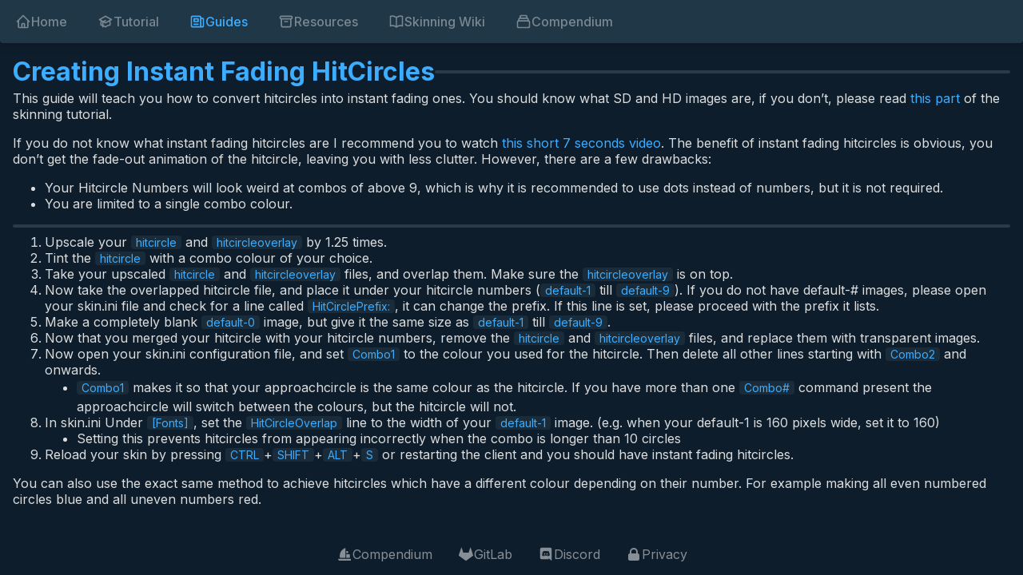

--- FILE ---
content_type: text/html; charset=utf-8
request_url: https://skinship.xyz/guides/insta_fade_hc.html
body_size: 3947
content:
<!DOCTYPE html>
<html lang="en">
    
    <head>
        <meta charset="utf-8">
        <meta name="viewport" content="width=device-width, initial-scale=1">
        <link rel="icon" href="/favicon.ico" type="image/x-icon">
        <meta name="theme-color" content="#3dadff"><meta content="/guides/insta_fade_hc.html" property="og:url"><meta content="skinship" property="og:site_name">

    <meta content="Guides | Instant Fading HitCircles" property="og:title">



    <meta content="article" property="og:type">



    <meta content="Learn how to convert hitcircles into instant fading ones." property="og:description">



    <meta content="/guides/insta_fade_hc.html" property="og:url">


<meta content="/img/embed_icon.png" property="og:image">
<title>Guides | Instant Fading HitCircles</title>

        <link type="application/json+oembed" href="/oEmbed.json" />
        <link rel="stylesheet" href=/assets/css/jekyll-theme.css?1764567213>
        <link rel="stylesheet" href=/assets/css/main.css?1764567213>
        <link href="https://fonts.googleapis.com/css2?family=Inter:wght@400;500;600;700&display=swap" rel="stylesheet">
    </head>

    <body>
        <header class="header">
            <nav class="navbar">
                
                    
                    
                    
                    
                    

                    
                        <a class="navbar__item navbar__item--home " href="/"><svg class="icon home" fill="none" stroke="currentColor" viewBox="0 0 24 24" xmlns="http://www.w3.org/2000/svg">
    <path stroke-linecap="round" stroke-linejoin="round" stroke-width="2"
        d="M3 12l2-2m0 0l7-7 7 7M5 10v10a1 1 0 001 1h3m10-11l2 2m-2-2v10a1 1 0 01-1 1h-3m-6 0a1 1 0 001-1v-4a1 1 0 011-1h2a1 1 0 011 1v4a1 1 0 001 1m-6 0h6">
    </path>
</svg>Home</a>
                    
                
                    
                    
                    
                    
                    

                    
                        <a class="navbar__item navbar__item--tutorial " href="/tutorial"><svg class="icon" fill="none" stroke="currentColor" viewBox="0 0 24 24" xmlns="http://www.w3.org/2000/svg"><path stroke-linecap="round" stroke-linejoin="round" stroke-width="2" d="M12 14l9-5-9-5-9 5 9 5zm0 0l6.16-3.422a12.083 12.083 0 01.665 6.479A11.952 11.952 0 0012 20.055a11.952 11.952 0 00-6.824-2.998 12.078 12.078 0 01.665-6.479L12 14zm-4 6v-7.5l4-2.222"></path></svg>Tutorial</a>
                    
                
                    
                    
                    
                    
                    

                    
                        <a class="navbar__item navbar__item--guides highlight" href="/guides"><svg class="icon news" fill="none" stroke="currentColor" viewBox="0 0 24 24" xmlns="http://www.w3.org/2000/svg"><path stroke-linecap="round" stroke-linejoin="round" stroke-width="2" d="M19 20H5a2 2 0 01-2-2V6a2 2 0 012-2h10a2 2 0 012 2v1m2 13a2 2 0 01-2-2V7m2 13a2 2 0 002-2V9a2 2 0 00-2-2h-2m-4-3H9M7 16h6M7 8h6v4H7V8z"></path></svg>Guides</a>
                    
                
                    
                    
                    
                    
                    

                    
                        <a class="navbar__item navbar__item--resources " href="/resources"><svg class="icon" fill="none" stroke="currentColor" viewBox="0 0 24 24" xmlns="http://www.w3.org/2000/svg"><path stroke-linecap="round" stroke-linejoin="round" stroke-width="2" d="M5 8h14M5 8a2 2 0 110-4h14a2 2 0 110 4M5 8v10a2 2 0 002 2h10a2 2 0 002-2V8m-9 4h4"></path></svg>Resources</a>
                    
                
                    
                    
                    
                    
                    

                    
                        <a class="navbar__item navbar__item--skinningwiki " href="/wiki"><svg class="icon" xmlns="http://www.w3.org/2000/svg" fill="none" viewBox="0 0 24 24" stroke-width="2" stroke="currentColor">
  <path stroke-linecap="round" stroke-linejoin="round" d="M12 6.042A8.967 8.967 0 0 0 6 3.75c-1.052 0-2.062.18-3 .512v14.25A8.987 8.987 0 0 1 6 18c2.305 0 4.408.867 6 2.292m0-14.25a8.966 8.966 0 0 1 6-2.292c1.052 0 2.062.18 3 .512v14.25A8.987 8.987 0 0 0 18 18a8.967 8.967 0 0 0-6 2.292m0-14.25v14.25" />
</svg>Skinning Wiki</a>
                    
                
                    
                    
                    
                    
                    

                    
                        <a class="navbar__item navbar__item--compendium " href="https://compendium.skinship.xyz/"><svg class="icon" fill="none" stroke="currentColor" viewBox="0 0 24 24" xmlns="http://www.w3.org/2000/svg"><path stroke-linecap="round" stroke-linejoin="round" stroke-width="2" d="M19 11H5m14 0a2 2 0 012 2v6a2 2 0 01-2 2H5a2 2 0 01-2-2v-6a2 2 0 012-2m14 0V9a2 2 0 00-2-2M5 11V9a2 2 0 012-2m0 0V5a2 2 0 012-2h6a2 2 0 012 2v2M7 7h10"></path></svg>Compendium</a>
                    
                

                <div class="navbar__item navbar__item--menu-foldout"><svg class="icon" fill="none" stroke="currentColor" viewBox="0 0 24 24" xmlns="http://www.w3.org/2000/svg"><path stroke-linecap="round" stroke-linejoin="round" stroke-width="2" d="M4 6h16M4 12h16M4 18h16"></path></svg></div>
            </nav>
        </header>
        <main id="main">
            
            <h1 id="creating-instant-fading-hitcircles">Creating Instant Fading HitCircles</h1>

<p>This guide will teach you how to convert hitcircles into instant fading ones. You should know what SD and HD images are, if you don’t, please read <a href="https://rockroller01.github.io/skinninginfo/tutorial/introduction#hdsd-elements-aspect-ratios-and-resolution">this part</a> of the skinning tutorial.</p>

<p>If you do not know what instant fading hitcircles are I recommend you to watch <a href="https://www.youtube.com/watch?v=C2b8PEHarvM">this short 7 seconds video</a>. The benefit of instant fading hitcircles is obvious, you don’t get the fade-out animation of the hitcircle, leaving you with less clutter. However, there are a few drawbacks:</p>

<ul>
  <li>Your Hitcircle Numbers will look weird at combos of above 9, which is why it is recommended to use dots instead of numbers, but it is not required.</li>
  <li>You are limited to a single combo colour.</li>
</ul>

<hr />

<ol>
  <li>Upscale your <code class="language-plaintext highlighter-rouge">hitcircle</code> and <code class="language-plaintext highlighter-rouge">hitcircleoverlay</code> by 1.25 times.</li>
  <li>Tint the <code class="language-plaintext highlighter-rouge">hitcircle</code> with a combo colour of your choice.</li>
  <li>Take your upscaled <code class="language-plaintext highlighter-rouge">hitcircle</code> and <code class="language-plaintext highlighter-rouge">hitcircleoverlay</code> files, and overlap them. Make sure the <code class="language-plaintext highlighter-rouge">hitcircleoverlay</code> is on top.</li>
  <li>Now take the overlapped hitcircle file, and place it under your hitcircle numbers (<code class="language-plaintext highlighter-rouge">default-1</code> till <code class="language-plaintext highlighter-rouge">default-9</code>). If you do not have default-# images, please open your skin.ini file and check for a line called <code class="language-plaintext highlighter-rouge">HitCirclePrefix:</code>, it can change the prefix. If this line is set, please proceed with the prefix it lists.</li>
  <li>Make a completely blank <code class="language-plaintext highlighter-rouge">default-0</code> image, but give it the same size as <code class="language-plaintext highlighter-rouge">default-1</code> till <code class="language-plaintext highlighter-rouge">default-9</code>.</li>
  <li>Now that you merged your hitcircle with your hitcircle numbers, remove the <code class="language-plaintext highlighter-rouge">hitcircle</code> and <code class="language-plaintext highlighter-rouge">hitcircleoverlay</code> files, and replace them with transparent images.</li>
  <li>Now open your skin.ini configuration file, and set <code class="language-plaintext highlighter-rouge">Combo1</code> to the colour you used for the hitcircle. Then delete all other lines starting with <code class="language-plaintext highlighter-rouge">Combo2</code> and onwards.
    <ul>
      <li><code class="language-plaintext highlighter-rouge">Combo1</code> makes it so that your approachcircle is the same colour as the hitcircle. If you have more than one <code class="language-plaintext highlighter-rouge">Combo#</code> command present the approachcircle will switch between the colours, but the hitcircle will not.</li>
    </ul>
  </li>
  <li>In skin.ini Under <code class="language-plaintext highlighter-rouge">[Fonts]</code>, set the <code class="language-plaintext highlighter-rouge">HitCircleOverlap</code> line to the width of your <code class="language-plaintext highlighter-rouge">default-1</code> image. (e.g. when your default-1 is 160 pixels wide, set it to 160)
    <ul>
      <li>Setting this prevents hitcircles from appearing incorrectly when the combo is longer than 10 circles</li>
    </ul>
  </li>
  <li>Reload your skin by pressing <code class="language-plaintext highlighter-rouge">CTRL</code>+<code class="language-plaintext highlighter-rouge">SHIFT</code>+<code class="language-plaintext highlighter-rouge">ALT</code>+<code class="language-plaintext highlighter-rouge">S</code> or restarting the client and you should have instant fading hitcircles.</li>
</ol>

<p>You can also use the exact same method to achieve hitcircles which have a different colour depending on their number. For example making all even numbered circles blue and all uneven numbers red.</p>

        </main>
        <footer>
            
                <a href="https://compendium.skinship.xyz/" target="_blank" rel="noopener"><svg class="icon" fill="currentColor" viewBox="0 0 20 20" fill="none" xmlns="http://www.w3.org/2000/svg">
    <path
        d="M18 15.7143H2C2 16.2857 2.57143 17.4286 3.14286 18H18V15.7143ZM12.2857 6V8.85714H14.5714V6H12.2857ZM12.2857 10V14.5714H16.8571V10H12.2857ZM6 6C4.6824 7.78599 4.10828 9.96665 4.09143 12.1029C4.09182 12.9295 4.15678 13.7549 4.28571 14.5714H11.1429V2C8.85714 3.14286 7.4024 4.09907 6 6Z"/>
</svg>Compendium</a>
            
            <a href="https://gitlab.com/RockRoller/skinninginfo" target="_blank" rel="noopener"><svg class="icon gitlab" viewBox="0 0 16 16" xmlns="http://www.w3.org/2000/svg" fill-rule="evenodd" clip-rule="evenodd" stroke-linejoin="round" stroke-miterlimit="1.414"><path d="M15.97 9.058l-.895-2.756L13.3.842c-.09-.282-.488-.282-.58 0L10.946 6.3H5.054L3.28.842C3.188.56 2.79.56 2.7.84L.924 6.3.03 9.058c-.082.25.008.526.22.682L8 15.37l7.75-5.63c.212-.156.302-.43.22-.682"/></svg>
GitLab</a>
            <a href="https://discord.skinship.xyz/" target="_blank" rel="noopener"><svg class="icon discord" id="Layer_1" xmlns="http://www.w3.org/2000/svg" viewBox="0 0 245 240"><path class="st0" d="M104.4 103.9c-5.7 0-10.2 5-10.2 11.1s4.6 11.1 10.2 11.1c5.7 0 10.2-5 10.2-11.1.1-6.1-4.5-11.1-10.2-11.1zM140.9 103.9c-5.7 0-10.2 5-10.2 11.1s4.6 11.1 10.2 11.1c5.7 0 10.2-5 10.2-11.1s-4.5-11.1-10.2-11.1z"/><path class="st0" d="M189.5 20h-134C44.2 20 35 29.2 35 40.6v135.2c0 11.4 9.2 20.6 20.5 20.6h113.4l-5.3-18.5 12.8 11.9 12.1 11.2 21.5 19V40.6c0-11.4-9.2-20.6-20.5-20.6zm-38.6 130.6s-3.6-4.3-6.6-8.1c13.1-3.7 18.1-11.9 18.1-11.9-4.1 2.7-8 4.6-11.5 5.9-5 2.1-9.8 3.5-14.5 4.3-9.6 1.8-18.4 1.3-25.9-.1-5.7-1.1-10.6-2.7-14.7-4.3-2.3-.9-4.8-2-7.3-3.4-.3-.2-.6-.3-.9-.5-.2-.1-.3-.2-.4-.3-1.8-1-2.8-1.7-2.8-1.7s4.8 8 17.5 11.8c-3 3.8-6.7 8.3-6.7 8.3-22.1-.7-30.5-15.2-30.5-15.2 0-32.2 14.4-58.3 14.4-58.3 14.4-10.8 28.1-10.5 28.1-10.5l1 1.2c-18 5.2-26.3 13.1-26.3 13.1s2.2-1.2 5.9-2.9c10.7-4.7 19.2-6 22.7-6.3.6-.1 1.1-.2 1.7-.2 6.1-.8 13-1 20.2-.2 9.5 1.1 19.7 3.9 30.1 9.6 0 0-7.9-7.5-24.9-12.7l1.4-1.6s13.7-.3 28.1 10.5c0 0 14.4 26.1 14.4 58.3 0 0-8.5 14.5-30.6 15.2z"/></svg>Discord</a>
            <a href="/privacy" target="_blank" rel="noopener"><svg class="icon" fill="currentColor" viewBox="0 0 20 20" xmlns="http://www.w3.org/2000/svg"><path fill-rule="evenodd" d="M5 9V7a5 5 0 0110 0v2a2 2 0 012 2v5a2 2 0 01-2 2H5a2 2 0 01-2-2v-5a2 2 0 012-2zm8-2v2H7V7a3 3 0 016 0z" clip-rule="evenodd"></path></svg>Privacy</a>
        </footer>
        <script>
            document.querySelector(".navbar__item--menu-foldout").addEventListener("click", () => {
                document.querySelector(".navbar").classList.toggle("navbar--foldout");
            });
        </script>      
    <script defer src="https://static.cloudflareinsights.com/beacon.min.js/vcd15cbe7772f49c399c6a5babf22c1241717689176015" integrity="sha512-ZpsOmlRQV6y907TI0dKBHq9Md29nnaEIPlkf84rnaERnq6zvWvPUqr2ft8M1aS28oN72PdrCzSjY4U6VaAw1EQ==" data-cf-beacon='{"version":"2024.11.0","token":"c20e45f4ad144f189e7c89b9403301a0","r":1,"server_timing":{"name":{"cfCacheStatus":true,"cfEdge":true,"cfExtPri":true,"cfL4":true,"cfOrigin":true,"cfSpeedBrain":true},"location_startswith":null}}' crossorigin="anonymous"></script>
</body>

</html>


--- FILE ---
content_type: text/css; charset=utf-8
request_url: https://skinship.xyz/assets/css/jekyll-theme.css?1764567213
body_size: 1654
content:
@font-face { font-family: "Inter", sans-serif; src: url("https://fonts.googleapis.com/css2?family=Inter&display=swap"); }

footer { display: flex; align-items: center; justify-content: center; margin: 16px; margin-top: auto; }

footer a { transition: 200ms ease all; display: flex; align-items: center; margin: 0px 16px; gap: 4px; color: rgba(255, 255, 255, 0.5); fill: rgba(255, 255, 255, 0.5); }

footer a:hover { color: rgba(255, 255, 255, 0.85); fill: rgba(255, 255, 255, 0.85); }

footer .icon { width: 20px; height: 20px; }

footer .icon.github, footer .icon.gitlab { padding: 1px; }

@media (max-width: 600px) { footer { display: grid; grid-template-columns: repeat(2, 1fr); margin: 0px auto 16px; gap: 4px; } }

header { transition: 200ms ease all; position: sticky; top: 0; z-index: 10000; }

.navbar { margin: 0 auto 16px; max-width: var(--content-width); background-color: #203747; box-shadow: 0px 4px 11px rgba(0, 0, 0, 0.12); border-radius: 0 0 4px 4px; display: flex; position: relative; }

.navbar__item, .navbar__dropdown-label { float: left; color: rgba(255, 255, 255, 0.4); text-align: center; align-items: center; padding: 17px 19px; transition: 200ms ease all; font-weight: 500; display: flex; gap: 8px; }

.navbar__item:hover, .navbar__dropdown-label:hover { color: rgba(255, 255, 255, 0.8); fill: rgba(255, 255, 255, 0.8); }

.navbar__item.highlight, .navbar__dropdown-label.highlight { color: #3dadff !important; }

.navbar__item .icon, .navbar__dropdown-label .icon { height: 20px; width: 20px; }

.navbar__item .icon.github, .navbar__dropdown-label .icon.github { fill: rgba(255, 255, 255, 0.4); }

.navbar__dropdown { position: relative; display: flex; width: max-content; background-color: #203747; }

.navbar__dropdown.highlight .navbar__dropdown-label { color: #3dadff !important; }

.navbar__dropdown-content { box-shadow: 0px 4px 11px rgba(0, 0, 0, 0.12); display: none; flex-direction: column; position: absolute; z-index: 10000; width: max-content; top: 54px; }

.navbar__dropdown-content:hover { display: flex; }

.navbar__dropdown-label { z-index: 6; background-color: #203747; }

.navbar__dropdown-entry { background-color: #203747; width: 100%; padding: 8px 16px; }

.navbar__dropdown-entry:last-of-type { border-radius: 0 0 4px 4px; }

.navbar__dropdown:hover .navbar__dropdown-content { display: flex; }

.navbar__item--menu-foldout { display: none; position: absolute; top: 0; right: 0; cursor: pointer; }

.navbar--foldout { flex-direction: column; }

.navbar--foldout .navbar__dropdown-content { display: flex; position: unset; box-shadow: none; width: 100%; padding-left: 32px; margin-top: -16px; }

.navbar--foldout .navbar__dropdown { flex-direction: column; }

@media (max-width: 800px) { .navbar { flex-direction: column; } .navbar__dropdown { width: 100%; } .navbar__item--menu-foldout { display: flex !important; } .navbar__dropdown { width: 100%; } .navbar:not(.navbar--foldout) > .navbar__dropdown:hover .navbar__dropdown-content { display: none; } .navbar:not(.navbar--foldout) > .navbar__item:not(.highlight), .navbar:not(.navbar--foldout) > .navbar__dropdown:not(.highlight) { display: none; } }

h1, h2, h3, h4 { color: #3dadff; display: flex; align-items: center; gap: 12px; margin: 4px 0; }

h1:after, h2:after, h3:after, h4:after { display: block; content: ""; height: 4px; background: rgba(221, 221, 221, 0.15); flex: 1 1 0%; border-radius: 4px; }

h1 { font-size: 32px; }

h2 { font-size: 24px; }

h3 { font-size: 20px; }

h4 { font-size: 18px; }

hr { height: 4px; width: 100%; background: rgba(221, 221, 221, 0.15); border: none; border-radius: 4px; }

* { box-sizing: border-box; }

body { background-color: #0e1d2b; font-family: "Inter", sans-serif; color: rgba(255, 255, 255, 0.85); margin: 0px; width: 100%; display: flex; flex-direction: column; min-height: 100vh; overflow-y: scroll; }

a { color: #3dadff; text-decoration: none; transition: 100ms ease all; }

a:hover { color: #ffc85c; }

main { margin: 0px auto; width: var(--content-width); }

main > * { margin-top: 0; }

.noscript { border-radius: 4px; display: flex; flex-direction: column; justify-content: space-around; }

ul { list-style-type: disc; }

ul code { line-height: 26px; }

strong { font-weight: 800; }

/** inline code  and code blocks **/
code.language-plaintext { font-family: "Inter", sans-serif; background: #1a2c39; border-radius: 4px; padding: 0px 6px; color: #3dadff; font-size: 14px; }

pre.highlight { background-color: #1a2c39; border-radius: 4px; padding: 8px; font-family: "Inter", sans-serif; color: white; font-size: 14px; }

.language-ini .nn { color: #3dadff; font-weight: 700; }

.button { width: 100%; padding: 16px; display: flex; align-items: center; justify-content: center; gap: 8px; }

.button .icon { width: 20px; height: 20px; }

.button--primary { background: linear-gradient(135deg, #3dadff 0%, #2664c0 100%); }

.button--primary:hover { background: linear-gradient(135deg, #57b8ff 0%, #2b6fd5 100%); }

.button--secondary { background-color: #2d3a46; }

.button--secondary:hover { background: #3b4c5c; }

button { border: none; }

.icon-input-container { display: flex; position: relative; align-items: center; }

.icon-input-container input:focus-visible ~ .icon, .icon-input-container input:focus ~ .icon, .icon-input-container select:focus-visible ~ .icon, .icon-input-container select:focus ~ .icon { color: rgba(255, 255, 255, 0.85); }

.icon-input-container .icon { color: rgba(255, 255, 255, 0.5); width: 16px; height: 16px; margin: 8px; position: absolute; z-index: 2; left: 0; }

.icon-input-container input, .icon-input-container select { width: 100%; z-index: 1; }

.icon-input-container:not(.icon-input-container--right-align) input, .icon-input-container:not(.icon-input-container--right-align) select { padding-left: 32px; }

.icon-input-container--right-align .icon { left: unset; right: 0; }

input[type="date"], input[type="text"], input[type="number"], select, textarea { padding: 8px; border-radius: 4px; color: rgba(255, 255, 255, 0.5); border: 1px solid #1a2c39; transition: 200ms ease all; background-color: #1a2c39; font-size: 12px; outline: none; }

input[type="date"]:focus-visible, input[type="date"]:focus, input[type="text"]:focus-visible, input[type="text"]:focus, input[type="number"]:focus-visible, input[type="number"]:focus, select:focus-visible, select:focus, textarea:focus-visible, textarea:focus { border: 1px solid #ffc85c; color: rgba(255, 255, 255, 0.85); }

textarea { resize: vertical; }

input[type="date"], select { cursor: pointer; }

select { appearance: none; }

button, .button, summary { border-radius: 4px; color: rgba(255, 255, 255, 0.85); box-shadow: 0px 4px 11px rgba(0, 0, 0, 0.12); transition: all 250ms ease; cursor: pointer; user-select: none; margin-bottom: 8px; }

button:hover, .button:hover, summary:hover { box-shadow: 0px 4px 11px rgba(0, 0, 0, 0.24); color: rgba(255, 255, 255, 0.85); }

details summary { padding: 8px; width: max-content; background: linear-gradient(135deg, #3dadff 0%, #2664c0 100%); }

details summary:hover { background: linear-gradient(135deg, #57b8ff 0%, #2b6fd5 100%); }

details summary:before { content: "Expand "; }

details[open] summary:before { content: "Hide "; }

.checkbox-label { display: flex; width: max-content; align-items: center; gap: 4px; }

.checkbox-label input[type="checkbox"] { order: -1; }

input[type="checkbox"] { appearance: none; border: 1px solid #3dadff; border-radius: 4px; height: 1em; width: 1em; cursor: pointer; outline: 2px solid transparent; transition: ease 200ms all; background-color: #1a2c39; }

input[type="checkbox"]:hover { outline-color: #ffc85c; }

input[type="checkbox"]:checked { background-color: #3dadff; }

/** These classes should NEVER be used for regular styling, these are only helper classes for JS */
.hidden { display: none !important; }

.grid { display: grid !important; }

.flex { display: flex !important; }

.freeze { overflow-y: hidden !important; }

.announcement { display: flex; max-width: 100%; }

.announcement__link { max-width: 100%; max-height: 100px; display: flex; align-items: center; justify-content: center; overflow: hidden; border-radius: 4px; }

.announcement__image { max-width: 100%; object-fit: fill; }

.error-404 { display: flex; flex-direction: column; }

.error-404 .code { width: max-content; margin: auto; font-size: 96px; color: #3dadff; }

.error-404 .shrug { width: max-content; margin: auto; font-size: 32px; color: rgba(255, 255, 255, 0.85); }

:root { --content-width: 1320px; }

.icon { user-select: none; width: 20px; height: 20px; }

@media (max-width: 1320px) { :root { --content-width: 100vw; } main { padding: 0px 16px; } }

/*# sourceMappingURL=jekyll-theme.css.map */

--- FILE ---
content_type: text/css; charset=utf-8
request_url: https://skinship.xyz/assets/css/main.css?1764567213
body_size: 4331
content:
@font-face { font-family: "Inter", sans-serif; src: url("https://fonts.googleapis.com/css2?family=Inter&display=swap"); }

* { box-sizing: border-box; }

body { background-color: #0e1d2b; font-family: "Inter", sans-serif; color: rgba(255, 255, 255, 0.85); margin: 0px; width: 100%; display: flex; flex-direction: column; min-height: 100vh; overflow-y: scroll; }

a { color: #3dadff; text-decoration: none; transition: 100ms ease all; }

a:hover { color: #ffc85c; }

main { margin: 0px auto; width: var(--content-width); }

main > * { margin-top: 0; }

.noscript { border-radius: 4px; display: flex; flex-direction: column; justify-content: space-around; }

ul { list-style-type: disc; }

ul code { line-height: 26px; }

strong { font-weight: 800; }

/** inline code  and code blocks **/
code.language-plaintext { font-family: "Inter", sans-serif; background: #1a2c39; border-radius: 4px; padding: 0px 6px; color: #3dadff; font-size: 14px; }

pre.highlight { background-color: #1a2c39; border-radius: 4px; padding: 8px; font-family: "Inter", sans-serif; color: white; font-size: 14px; }

.language-ini .nn { color: #3dadff; font-weight: 700; }

.staff-listing { display: flex; flex-direction: column; align-items: center; gap: 16px; }

.staff-listing .icon { width: 20px; height: 20px; }

.staff-listing .icon.youtube { color: #ff0000; }

.staff-listing .icon.calendar { color: #3dadff; }

.staff-listing .icon.brush { color: #ffc85c; }

.staff-listing__grid { display: grid; grid-template-columns: repeat(2, 1fr); gap: 24px; padding-left: 0; width: 100%; margin: 0; }

.staff-listing__grid .staff-item { display: flex; gap: 12px; align-items: center; height: max-content; margin: 0; }

.staff-listing__grid .staff-item__avatar { width: 64px; height: 64px; border-radius: 8px; background-color: #1a2c39; margin: 0; outline: rgba(255, 255, 255, 0.1) 2px solid; }

.staff-listing__grid .staff-item__description { display: flex; flex-direction: column; gap: 4px; }

.staff-listing__grid .staff-item__username { width: max-content; }

.staff-listing__grid .staff-item__roles { display: flex; align-items: center; gap: 3px; }

.staff-listing__legend { display: flex; gap: 32px; color: rgba(255, 255, 255, 0.5); }

.staff-listing__legend-entry { display: flex; gap: 4px; align-items: center; }

@media (max-width: 550px) { .staff-listing__grid { grid-template-columns: repeat(1, 1fr); gap: 16px; } }

table { border-spacing: 0px; }

table th { text-align: start !important; padding-bottom: 8px; color: #3dadff; padding-left: 8px; }

table td { border-top: solid 1px rgba(255, 255, 255, 0.1); padding: 8px 0px; text-align: start !important; padding-left: 8px; }

table tr:first-child > td { border-top: none; }

table tr td:first-child, table tr th:first-child { padding-left: 0px; }

embed { width: 100%; min-height: 50vh; resize: vertical; padding: 4px; background-color: #1a2c39; border-radius: 4px; border: 2px solid #203747; }

.sidebar { --icon-area-width: 30px; position: fixed; top: 0; left: calc(-1 * 256px); z-index: 10001; height: 100vh; width: 256px; padding: 16px; background-color: #1d3240; border-right: 2px solid #264255; transition: ease-in-out 350ms left; display: flex; flex-direction: column; gap: 8px; }

.sidebar--extended { left: 0; }

.sidebar--extended .sidebar__toggle .icon { rotate: 180deg; }

.sidebar p { margin: 0; overflow: hidden; text-overflow: ellipsis; white-space: nowrap; position: relative; width: 100%; }

.sidebar p:hover { color: #7de0ff; }

.sidebar .toc-title { margin: 0; margin-bottom: -8px; color: #3dadff; font-size: 14px; font-weight: 600; overflow: visible; user-select: none; }

.sidebar .toc-title:hover { color: #3dadff; }

.sidebar a:hover { color: #7de0ff; }

.sidebar__toggle { position: absolute; top: 10vh; left: 100%; display: flex; padding: 4px; cursor: pointer; border-radius: 0 4px 4px 0; background-color: inherit; border-right: 2px solid #264255; border-top: 2px solid #264255; border-bottom: 2px solid #264255; }

.sidebar__toggle .icon { width: 24px; height: 24px; transition: ease rotate 350ms; }

.sidebar__list { flex: 1 1 auto; overflow-y: auto; list-style: none; margin: 0; padding: 8px 0; mask-image: linear-gradient(transparent, #fff 8px, #fff calc(100% - 8px), transparent); }

.sidebar__item { list-style: none; background-color: #1a2c39; padding: 16px; border-radius: 4px; transition: width 100ms linear; grid-area: title; color: #3dadff; font-size: 16px; font-weight: 700; position: relative; overflow: hidden; }

.sidebar__item__child { margin-left: 24px; margin-block: 8px; }

.sidebar__item::before { content: ""; background-color: #203747; width: 100%; height: 100%; border-radius: inherit; position: absolute; top: 0; left: 0; }

.sidebar__item::before, .sidebar__item p { transition: width 150ms ease, color 150ms ease; z-index: 2; }

.sidebar__item:hover::before, .sidebar__item:hover p { width: calc(100% - 30px); }

.sidebar__item .icon { width: 16px; height: 16px; position: absolute; top: 50%; right: 0; z-index: 1; transform: translate(0, -50%); transition: transform 150ms ease, color 150ms ease; }

.sidebar__item .icon:hover { color: #7de0ff; }

.sidebar__item:hover .icon { transform: translate(calc(-15px + 50%), -50%); }

@media (max-width: calc(1320px + 200px * 2 + 32px)) { .sidebar { left: calc(-1 * 256px); } .sidebar--extended { left: 0; } .sidebar--extended .sidebar__toggle .icon { rotate: 180deg; } }

.sidenav { position: fixed; top: 0; left: 0; z-index: 10001; height: 100vh; width: var(--sidenav-width); padding: 16px; background-color: #1d3240; border-right: 2px solid #264255; transition: linear 200ms left; }

.sidenav__toggle { position: absolute; top: 10vh; left: 100%; display: none; padding: 4px; cursor: pointer; border-radius: 0 4px 4px 0; background-color: inherit; border-right: 2px solid #264255; border-top: 2px solid #264255; border-bottom: 2px solid #264255; }

.sidenav__toggle .icon { width: 24px; height: 24px; transition: linear rotate 300ms; }

@media (max-width: calc(1320px + 200px * 2 + 32px)) { .sidenav { left: calc(-1 * var(--sidenav-width)); } .sidenav--extended { left: 0; } .sidenav--extended .sidenav__toggle .icon { rotate: 180deg; } .sidenav .sidenav__toggle { display: flex; } }

.image-dl-container { position: relative; }

.image-dl-container .download-button { display: none; position: absolute; top: 0; right: 0; margin: 16px; }

.image-dl-container:hover .download-button { display: flex; }

.ship { width: 128px; height: 128px; position: relative; margin-left: 16px; }

.scene { width: 100%; height: 100%; clip-path: circle(50%); transform: rotate(13deg); }

.homepage-entry__welcome { display: grid; grid-template-areas: "header header" "text ship"; }

.homepage-entry__welcome h1 { grid-area: header; }

.homepage-entry__welcome .section { grid-area: text; }

.homepage-entry__welcome .ship { grid-area: ship; }

@media (max-width: 700px) { .homepage-entry__welcome { display: flex; flex-direction: column; } .ship { display: none; } }

.image-map-editor { position: relative; display: flex; width: max-content; max-width: 100%; }

.image-map-editor__image { margin: 0; }

.image-map-editor__area { --border-width: 2px; position: absolute; background: rgba(0, 0, 0, 0.5); border: dashed var(--border-width) #ffc85c; width: var(--area-width); height: var(--area-height); transform-origin: 0 0; top: var(--area-y); left: var(--area-x); min-width: 32px; min-height: 32px; resize: both; overflow: hidden; max-width: calc(100% - var(--area-x)); max-height: calc(100% - var(--area-y)); transition: ease background 200ms; }

.image-map-editor__area:focus, .image-map-editor__area:focus-within, .image-map-editor__area:focus-visible { outline: none; box-shadow: 0 0 4px #ffc85c; }

.image-map-editor__area-wrapper { width: calc(100% + 2 * var(--border-width)); height: calc(100% + 2 * var(--border-width)); position: relative; top: calc(-2 * var(--border-width)); left: calc(-1 * var(--border-width)); }

.image-map-editor__area-dragable-area { width: 100%; height: 100%; position: absolute; left: 0; top: 0; z-index: 1; }

.image-map-editor__area-resize-handle { position: absolute; right: -7px; bottom: -2px; rotate: -45deg; cursor: se-resize; width: 0; height: 0; border-left: 14px solid transparent; border-right: 14px solid transparent; border-top: 14px solid #ffc85c; }

.image-map-editor__area-settings-button { z-index: 2; position: absolute; left: var(--border-width); top: calc(2 * var(--border-width)); border-radius: 3px; padding: 2px; background: #284559; margin: 2px; display: flex; color: rgba(255, 255, 255, 0.5); cursor: pointer; transition: ease all 200ms; width: 24px; height: 24px; }

.image-map-editor__area-settings-button svg { width: 100% !important; height: 100% !important; }

.image-map-editor__area-settings-button:hover { background: #30526a; color: rgba(255, 255, 255, 0.85); }

.image-map-editor__area:hover { background: rgba(20, 20, 20, 0.5); border-color: #ffd176; }

.image-map-editor__area.placement-finished { cursor: move; }

.image-map-editor__area-form { top: var(--area-y); left: calc(var(--area-x) + 28px); position: absolute; margin: 2px; display: none; flex-direction: column; flex-wrap: nowrap; gap: 4px; padding: 8px; border-radius: 4px; background: #203747; max-width: 250px; min-width: 50px; min-height: auto; z-index: 3; }

.image-map-editor__area-form label { display: flex; justify-content: space-between; align-items: center; gap: 4px; font-size: 10px !important; }

.image-map-editor__area-form.visible { display: flex; }

.image-map-editor__area-form > input[type="text"] { font-size: 10px; }

.image-map-editor__area-form-button { margin: 0; padding: 4px; }

.image-map-editor__area-form-button--delete { background: #ff603d; }

.image-map-editor__area-form-button--delete:hover { background: #ff7d61; outline: 1px solid #3dadff; }

.post-generator { display: block; }

.post-generator--forum { max-width: 750px; }

.post-generator--userpage { max-width: 892px; }

.post-generator--full { width: 100%; }

.bbcode-textarea-editor { width: 100%; transition: none; min-height: 16px; height: 36px; margin: 0; }

.bbcode-element-wrapper { display: flex; position: relative; margin: 8px 0; padding: 4px; background: rgba(0, 0, 0, 0.2); border-radius: 4px; }

.bbcode-element-wrapper:hover > .bbcode-element-wrapper__settings-button { opacity: 1; }

.bbcode-element-wrapper__label { top: -8px; position: absolute; font-size: 10px; color: rgba(255, 255, 255, 0.5); left: 4px; }

.bbcode-element-wrapper__settings-button { opacity: 0; position: absolute; top: 8px; left: 8px; z-index: 2; border-radius: 3px; cursor: pointer; transition: ease all 200ms; background: #284559; color: rgba(255, 255, 255, 0.5); width: 20px; height: 20px; padding: 2px; }

.bbcode-element-wrapper__settings-button:hover { background: #30526a; color: rgba(255, 255, 255, 0.85); }

.bbcode-element-wrapper__settings-button svg { width: 100% !important; height: 100% !important; }

.bbcode-element-wrapper__settings-popup { position: absolute; top: 8px; left: calc(2 * $element-offset + $button-size); z-index: 3; background: #203747; box-shadow: 0px 4px 11px rgba(0, 0, 0, 0.12); padding: 8px; gap: 8px; flex-direction: column; display: none; }

.bbcode-element-wrapper__settings-popup.visible { display: flex; }

.bbcode-element-wrapper__settings-popup select { padding-right: 32px; }

.bbcode-element-wrapper__settings-popup-button { margin: 0; padding: 4px; }

.bbcode-element-wrapper__settings-popup-button--delete { background: #ff603d; }

.bbcode-element-wrapper__settings-popup-button--delete:hover { background: #ff7d61; outline: 1px solid #3dadff; }

.bbcode-list-editor { width: 100%; padding-left: 40px; display: flex; flex-direction: column; gap: 2px; }

.bbcode-list-editor__button-area { display: flex; gap: 4px; }

.bbcode-list-editor__button-area button { padding: 4px; margin: 0; }

.bbcode-list-editor .bbcode-element-wrapper { margin: 0; }

.download-button { display: flex; align-items: center; padding: 8px; gap: 4px; border-radius: 4px; background: linear-gradient(135deg, #3dadff 0%, #2664c0 100%); color: rgba(255, 255, 255, 0.85); transition: ease all 200ms; }

.download-button .icon { width: 16px; height: 16px; }

.download-button:hover { background: linear-gradient(135deg, #57b8ff 0%, #2b6fd5 100%); }

.page-listing-item { --icon-area-width: 30px; display: flex; width: 100%; position: relative; border-radius: 4px; box-shadow: 0px 4px 11px rgba(0, 0, 0, 0.12); border-radius: 4px; overflow: hidden; user-select: none; background-color: #1a2c39; }

.page-listing-item:hover .page-listing-item__content, .page-listing-item:hover .page-listing-item__link { width: calc(100% - var(--icon-area-width)); }

.page-listing-item:hover .page-listing-item__background-icons { width: var(--icon-area-width); }

.page-listing-item__content { display: grid; width: 100%; grid-template-areas: "cover title" "cover description"; grid-template-columns: max-content 1fr; grid-template-rows: max-content 1fr; background-color: #203747; justify-content: start; gap: 8px 16px; border-radius: inherit; transition: width 100ms linear; }

.page-listing-item__title { grid-area: title; color: #3dadff; font-size: 16px; font-weight: 700; margin: 8px 8px 0 0; overflow: hidden; text-overflow: ellipsis; white-space: nowrap; }

.page-listing-item__description { grid-area: description; color: rgba(255, 255, 255, 0.5); font-size: 14px; font-weight: 600; margin: 0 8px 8px 0; }

.page-listing-item__cover { --cover-size: 80px; grid-area: cover; margin: 0; width: var(--cover-size); height: var(--cover-size); object-fit: cover; border-radius: inherit; background-color: #1a2c39; }

.page-listing-item__content-details { display: flex; flex-direction: column; position: relative; z-index: 2; }

.page-listing-item__background-icons { position: absolute; top: 0; right: 0; z-index: 2; display: flex; flex-direction: column; margin-left: auto; height: 100%; align-items: center; justify-content: center; width: 0; transition: width 100ms linear; }

.page-listing-item__icon-button { width: 100%; height: 100%; min-height: 24px; display: flex; align-items: center; justify-content: center; transition: ease color 200ms; }

.page-listing-item__icon-button svg { width: 16px; height: 16px; }

.page-listing-item__icon-button:hover { color: #7de0ff; }

.page-listing-item__link { position: absolute; top: 0; left: 0; width: 100%; height: 100%; z-index: 1; }

.page-listing-item--sidenav { min-height: 48px; font-size: 12px; }

.page-listing-item--sidenav .page-listing-item__content { grid-template-areas: "title"; grid-template-rows: 1fr; padding-left: 8px; align-items: center; }

.page-listing-item--sidenav .page-listing-item__title { margin: 0; white-space: normal; }

.page-listing-item--sidenav .page-listing-item__cover, .page-listing-item--sidenav .page-listing-item__description { display: none; }

.page-listing-grid { display: grid; grid-template-columns: repeat(2, 1fr); gap: 12px; margin: 12px 0; }

.page-listing-grid--tutorial-sidenav { grid-template-columns: 1fr; scrollbar-color: #264255 #1a2c39; overflow-y: auto; margin: 0; }

@media (max-width: 769px) { .page-listing-grid { grid-template-columns: repeat(1, 1fr); } }

h1 ~ .page-listing-grid, h2 ~ .page-listing-grid { color: red !important; }

.post-generator, #bbcode-editor-root { user-select: none; }

.post-generator > button, #bbcode-editor-root > button { margin-top: 16px; }

.bbcode-editor-explanation .warning { color: #ff603d; }

.homepage { display: grid; width: 100%; gap: 16px; grid-template-areas: "welcome welcome" "staff changelog"; grid-template-columns: 1fr 1fr; }

.homepage-entry__staff { grid-area: staff; }

.homepage-entry__changelog { grid-area: changelog; }

.homepage-entry__welcome { grid-area: welcome; }

.homepage table { width: 100%; }

.homepage table td.date { color: rgba(255, 255, 255, 0.5); font-variant-numeric: tabular-nums; }

.homepage table td.date--2::before, .homepage table td.date--3::before { content: "-"; }

.homepage table td.title { width: 100%; }

.homepage table th { font-size: 10px; }

.homepage table td.date, .homepage table th.date { padding-left: 0; }

@media (max-width: 960px) { .homepage { grid-template-areas: "welcome" "staff" "changelog"; grid-template-columns: 1fr; } }

.files-list { display: flex; flex-direction: column; gap: 8px; margin-bottom: 8px; --grid-columns: 2fr repeat(6, 1fr); }

.files-list--audio, .files-list--ini { --grid-columns: 2fr repeat(5, 1fr); }

.files-list-controls { max-width: 100vw; }

.files-list-controls button { font-size: 10px; margin: 0; padding: 8px; }

.files-list-entry, .files-list-header { grid-template-columns: var(--grid-columns) 120px; display: grid; scroll-margin-top: 62px; }

.files-list-section-header { position: relative; scroll-margin-top: 62px; }

.files-list-section-header .copy-button { display: flex; position: absolute; top: 4px; right: calc(100% + 4px); border-radius: 4px; background: #203747; cursor: pointer; transition: ease all 250ms; color: rgba(255, 255, 255, 0.5); height: 20px; width: 20px; padding: 3px; }

.files-list-section-header .copy-button:hover { color: rgba(255, 255, 255, 0.85); filter: brightness(1.2); }

.files-list-section-header .copy-button:active { color: rgba(255, 255, 255, 0.85); background: #0e1d2b; }

.files-list-section-header .copy-button svg { width: 100%; height: 100%; }

.files-list-section-header .copy-button { position: initial; }

.files-list-header { color: rgba(255, 255, 255, 0.5); font-size: 12px; font-weight: 700; text-align: center; position: sticky; top: 54px; z-index: 1; backdrop-filter: blur(5px); padding: 8px 16px; }

.files-list-header .solo { text-align: left; margin-left: 8px; }

.files-list-entry { font-size: 14px; background-color: #203747; position: relative; border-radius: 8px; display: flex; flex-direction: column; padding: 16px; padding-right: 136px; }

.files-list-entry:hover .copy-button { opacity: 1; }

.files-list-entry .copy-button { opacity: 0; }

.files-list-entry .copy-button:hover { filter: brightness(0.95) !important; }

.files-list-entry__data-row { display: grid; grid-template-columns: var(--grid-columns); }

.files-list-entry__title { position: relative; display: flex; align-items: center; justify-content: center; gap: 8px; width: max-content; padding-right: 4px; }

.files-list-entry__title .copy-button { display: flex; position: absolute; top: 4px; right: calc(100% + 4px); border-radius: 4px; background: #203747; cursor: pointer; transition: ease all 250ms; color: rgba(255, 255, 255, 0.5); height: 20px; width: 20px; padding: 3px; }

.files-list-entry__title .copy-button:hover { color: rgba(255, 255, 255, 0.85); filter: brightness(1.2); }

.files-list-entry__title .copy-button:active { color: rgba(255, 255, 255, 0.85); background: #0e1d2b; }

.files-list-entry__title .copy-button svg { width: 100%; height: 100%; }

.files-list-entry__title-label { color: #3dadff; padding: 4px 6px; background-color: #1a2c39; border-radius: 4px; font-weight: 700; }

.files-list-entry__title .copy-button { background-color: #1a2c39; position: initial; }

.files-list-entry__animatable--highlight, .files-list-entry__beatmap-skinnable--highlight { color: #3dadff !important; }

.files-list-entry__versions, .files-list-entry__animatable, .files-list-entry__beatmap-skinnable, .files-list-entry__blend, .files-list-entry__origin, .files-list-entry__size, .files-list-entry__default-value { color: rgba(255, 255, 255, 0.5); font-weight: 500; text-transform: capitalize; display: flex; align-items: center; justify-content: center; border-left: 1px solid rgba(255, 255, 255, 0.5); text-align: center; }

.files-list-entry__description { padding: 32px 4px 4px 4px; }

.files-list-entry__description:before { content: "Description:"; top: 8px; left: 0; }

.files-list-entry__description p { margin: 0; }

.files-list-entry__notes { padding: 32px 0 0 0; }

.files-list-entry__notes:before { top: 8px; content: "Notes:"; }

.files-list-entry ul { margin: 0; display: flex; flex-direction: column; gap: 8px; }

.files-list-entry ul li { margin-left: 16px; }

.files-list-entry ul li p { margin: 0; }

.files-list-entry ul li ul { padding-left: 16px; margin-top: 8px; }

.files-list-entry__ini-notes { padding: 8px 0 0 0; list-style: none; gap: 0 !important; }

.files-list-entry__ini-notes li { margin: 0 !important; }

.files-list-entry__notes, .files-list-entry__description { position: relative; }

.files-list-entry__notes:before, .files-list-entry__description:before { position: absolute; color: #3dadff; font-weight: 700; }

.files-list-entry__asset { position: absolute; right: 0; top: 8px; max-width: 140px; max-height: calc(100% - 16px); width: 100%; height: 100%; border-left: 1px solid rgba(255, 255, 255, 0.5); }

.files-list-entry__asset--image { padding: 4px; object-fit: scale-down; margin: 0; }

.files-list-entry__asset--audio { height: 25px; width: calc(100% - 8px); top: 16px; right: 8px; padding-left: 8px; }

.files-list-entry__asset--default-value { top: 16px; text-align: center; height: 25px; display: flex; align-items: center; justify-content: center; color: rgba(255, 255, 255, 0.5); }

.files-list-entry__asset--default-value p { margin: 0; }

.files-list .anchor-highlight { animation: anchor-highlight-flash 2.5s ease-in-out; }

@media (max-width: 769px) { main { overflow-x: auto; } .files-list { min-width: 769px; } .files-list-section-header { min-width: 769px; } }

@keyframes anchor-highlight-flash { from { filter: brightness(1.5) saturate(1.1); } }

:root { --sidenav-width: 200px; }

html { scroll-behavior: smooth; }

/* images */
img { max-width: 100%; display: block; margin: 8px 0px; }

.img-text-right { float: right; margin-left: 16px; }

.img-text-left { float: left; margin-right: 16px; }

.image-row { max-width: 100%; display: flex; gap: 8px; }

.image-row img { max-width: 100%; min-width: 50px; object-fit: contain; }

/*# sourceMappingURL=main.css.map */